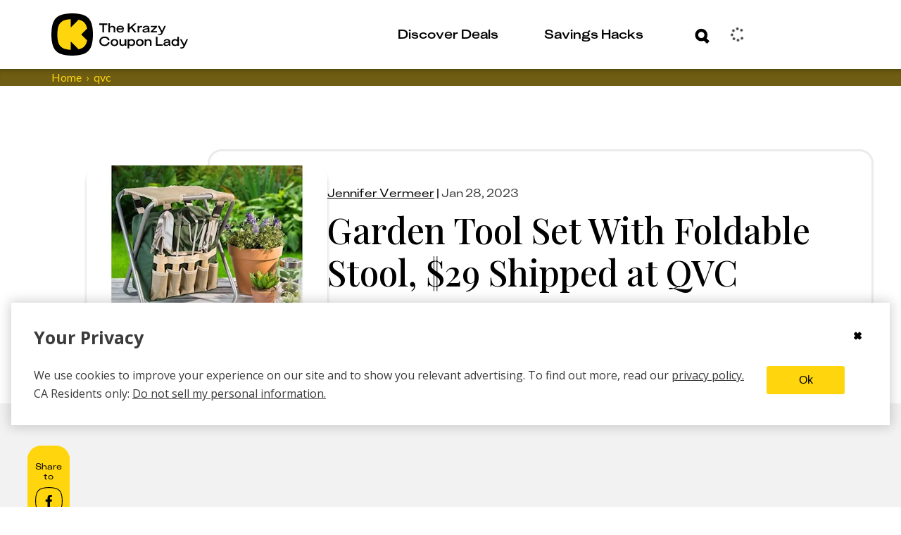

--- FILE ---
content_type: text/javascript
request_url: https://thekrazycouponlady.com/_astro/CheckedBox.D-zYra9O.js
body_size: 511
content:
import{r as e}from"./index.Dny308Xz.js";const c=l=>e.createElement("svg",{xmlns:"http://www.w3.org/2000/svg",width:35,height:34,fill:"var(--color-black, black)",viewBox:"0 0 18 18",...l},e.createElement("path",{fill:"#606060",d:"M0 0h18v18H0z"}),e.createElement("path",{fill:"#fff",d:"M-30-199c0-11.046 8.954-20 20-20h381c11.046 0 20 8.954 20 20v576c0 11.046-8.954 20-20 20H-10c-11.046 0-20-8.954-20-20z"}),e.createElement("path",{fill:"var(--color-yellow, #FFD60D)",d:"M-30 182h421v-401H-30z"}),e.createElement("path",{d:"M8.861 0c3.005.046 5.467.497 6.896 1.996 1.476 1.452 1.92 3.952 1.965 7.004-.046 3.052-.489 5.552-1.965 7.004-1.43 1.5-3.89 1.95-6.896 1.996-3.005-.047-5.467-.497-6.896-1.996C.49 14.552.045 12.052 0 9c.046-3.052.49-5.552 1.965-7.004C3.395.496 5.856.046 8.861 0"}),e.createElement("path",{fill:"var(--color-yellow, #FFD60D)",d:"M13.603 6.462a2.23 2.23 0 0 0-1.406-1.36c-.025-.009-.038-.004-.055.014L10.51 6.812 9.47 7.893l-.014.012L7.823 9.6l-.35.363-.898-1.08-.825-.99c-.012-.013-.022-.016-.04-.012a2.23 2.23 0 0 0-1.505 1.25c-.01.023-.007.037.009.056l.862 1.032q.5.6.996 1.2.25.305.503.607c.14.169.272.349.462.465.461.282.835-.057 1.147-.378a536 536 0 0 0 1.83-1.895l.293-.303.008-.007.046-.05.547-.569.426-.44.337-.35 1.03-1.07.893-.928q.019-.018.009-.04"}));export{c as S};


--- FILE ---
content_type: text/javascript
request_url: https://thekrazycouponlady.com/_astro/email.C85tlqph.js
body_size: 49
content:
import{a as e,c}from"./index.esm.Dp-0YlKL.js";const i="strictEmail",s=/^[a-zA-Z0-9._%+-]+@[a-zA-Z0-9.-]+\.[a-zA-Z]{2,}$/;e(c,i,function(t){const a=t||"Enter a valid email";return this.matches(s,{message:a,excludeEmptyString:!0})});


--- FILE ---
content_type: text/javascript
request_url: https://thekrazycouponlady.com/_astro/index.5998109c.CnjCxGfz.js
body_size: 271
content:
const t="_primary_1p2o6_17",o="_secondary_1p2o6_27",r={"cta-button":"_cta-button_1p2o6_1",primary:t,"background-squircle":"_background-squircle_1p2o6_22",secondary:o,"absolute-icon-placer":"_absolute-icon-placer_1p2o6_47","button-title":"_button-title_1p2o6_101","cta-button-wrapper":"_cta-button-wrapper_1p2o6_105","icon-wrapper":"_icon-wrapper_1p2o6_117","text-center":"_text-center_1p2o6_128"},_="_spinner_aafgc_1",n={spinner:_};export{r as a,n as s};


--- FILE ---
content_type: text/javascript
request_url: https://thekrazycouponlady.com/_astro/Image.TuvNiU9T.js
body_size: 24805
content:
import{j as c}from"./jsx-runtime.D_zvdyIk.js";import{c as dg}from"./contentfulImage.CunmMHMa.js";import{retrieveEnvironment as $}from"./resolve.B3WuOKFk.js";import{u as fg}from"./useScreenSize.CC6D5T8Z.js";import{r as I}from"./index.Dny308Xz.js";import"./getScreenSize.D5W9Xmsm.js";import"./customMedia.CCZzRd8y.js";import"./_commonjsHelpers.D6-XlEtG.js";const mg=t=>typeof t=="string"&&t.trim().length===0||t===null||t===void 0,hg=t=>t.toString(),pg=(t,C)=>{if(!t)return"";let r;if(typeof t=="string")try{r=new URL(t.startsWith("//")?`https:${t}`:t)}catch{return""}else r=t;let f;try{f=new URL(r.href.replace(r.origin,""),$().IMAGE_CDN_LEGACY)}catch{return""}return f.searchParams.set("fit","max"),f.searchParams.set("auto","format"),C?.width&&f.searchParams.set("w",C.width.toString()),f.searchParams.set("q",C?.quality?.toString()??"30"),f.href},bg=new RegExp("[^.]+\\.[^.]+$"),Vg=new RegExp("(ctfassets.net|contentful)"),vg=(t,C)=>{if(!t)return"";let r;if(typeof t=="string")try{r=new URL(t.startsWith("//")?`https:${t}`:t)}catch{return""}else r=t;return r.hostname.match(bg)?.[0]==="thekrazycouponlady.com"?pg(r,C):r.hostname.match(Vg)!==null?dg(r,C):hg(r)},R={src:"[data-uri]",width:300,height:200},Rg=[320,480,640,768,960,1024,1280,1440,1536,1920],xg=800;function jg(t,C){const r=t??xg;return C?Math.min(r,C):r}const wg=`
.contentfulImage .contentfulImageContainer .contentfulImageLayoutContainer,
.contentfulImage .contentfulImageContainer .contentfulImageWrapper {
  position: absolute;
  top: 0;
  left: 0;
  width: 100%;
  height: 100%;
}

.contentfulImage .contentfulImageContainer img {
  position: absolute; /* stack images exactly */
  top: 0;
  left: 0;
  width: 100%;
  height: 100%;
  transition: 0.3s ease-out;
}

.contentfulImage.intrinsic img {
  object-fit: contain;
}

.contentfulImage.fill img {
  object-fit: cover;
}

.contentfulImage.fill-width img {
  width: 100%;
  height: auto;
}

.contentfulImage.fill-height img {
  width: auto;
  height: 100%;
}


.contentfulImage,
.contentfulImage figcaption,
.contentfulImageLayoutContainer,
.contentfulImageSpacer {
  margin: 0;
  padding: 0;
  border: 0;
}

.contentfulImage {
  margin: 0 auto;
}

.contentfulImageContainer {
  position: relative;
  width: 100%;
  height: 100%;
  overflow: hidden;
}

.contentfulImage figcaption {
  padding: 0.3em 0.5em;
  font-size: 0.9em;
  font-family: sans-serif;
  background: var(--kcl-light-grey);
}

.contentfulImageLayoutContainer {
  position: relative;
}

.contentfulImageSpacer {
  display: block;
  width: 100%;
}

/* --- Blur-up placeholder support --- */
.contentfulImage .contentfulImagePlaceholder {
  position: absolute;
  top: 0;
  left: 0;
  width: 100%;
  height: 100%;
  object-fit: cover;
  filter: blur(16px);
  transform: scale(1.05);
  transition: opacity 240ms ease-out;
  opacity: 1;
  pointer-events: none;
  z-index: 0;
}

.contentfulImage .contentfulImagePlaceholder.hidden,
.contentfulImage .contentfulImagePlaceholder.removing,
.contentfulImageLayoutContainer.is-loaded .contentfulImagePlaceholder {
  opacity: 0;
}

.contentfulImage .contentfulImageContainer img[data-role="main-image"] {
  position: relative;
  z-index: 1;
}
`,Gg=({src:t,imageWidth:C,imageHeight:r,alt:f,boxWidth:b,boxHeight:M,caption:X,layout:G="intrinsic",quality:N=90,lazyLoading:L="lazy",loader:S=vg,isPreview:x=!1,impressionId:P=void 0,onError:_,boxWidthMobile:j,boxHeightMobile:q,hideUntilHydrated:gg=!1})=>{const tg=fg(),[z,eg]=I.useState(!1);I.useLayoutEffect(()=>{eg(!0)},[]);const U=z&&typeof window<"u"?tg==="xsmall"||window.matchMedia("(max-width: 768px)").matches:!1,u=U?j??b:b,m=U?q??M:M,h=typeof t=="string"?t.trim():"",w=x&&h.length===0,F=I.useMemo(()=>C&&r&&C>0?r/C:w?R.height/R.width:0,[C,r,w]),Ig=I.useMemo(()=>{const g={};if(G==="fill")return u&&(g.width=`${u}px`),m&&(g.height=`${m}px`),g;if(!(typeof j=="number"&&j!==b||typeof q=="number"&&q!==M))if(u&&m)g.width=`${u}px`,g.height=`${m}px`;else if(m){const A=m/(F||1);g.maxWidth=`${Math.floor(A).toFixed(0)}px`}else u&&(g.maxWidth=`${u}px`);return g},[u,m,F,j,b,q,M,G]),Cg=w?R.width:void 0,Ag=w?R.height:void 0,ng=u??C??Cg,rg=m??r??Ag,y=mg(f),{baseTargetWidth:V,hasReliableIntrinsic:H,candidateWidths:p}=I.useMemo(()=>{const g=jg(u,C),e=typeof C=="number"&&C>=256,A=e?C:Math.max(g,C??g),o=new Set([g,Math.round(g*1.5),Math.round(g*2),...Rg].filter(n=>Number.isFinite(n)&&n>0)),d=Array.from(o).filter(n=>n<=A).sort((n,T)=>n-T);return{baseTargetWidth:g,hasReliableIntrinsic:e,candidateWidths:d}},[u,C]),{imageURI:a,retinaImageURI:O,placeholderURI:Y,computedSrcSet:W,computedSizes:D}=I.useMemo(()=>{let g=null,e=null,A=null,o,d;if(h)try{let n=h;/^https?:\/\//i.test(h)?n=new URL(h):/^\/\//.test(h)&&(n=new URL(`https:${h}`));const T=p.find(Z=>Z>=V)??p[p.length-1]??V;g=S(n,{preview:x,width:T,quality:N});const sg=Math.max(16,Math.min(64,Math.round(T/12)));try{A=S(n,{preview:x,width:sg,quality:Math.min(N,20)})}catch{}o=p.map(Z=>`${S(n,{preview:x,width:Z,quality:N})} ${Z}w`).join(", "),d=`(max-width: 768px) ${j??b??Math.min(480,V)}px, ${b??V}px`;const lg=H?C:Math.round(V*2),ug=Math.min(Math.round(V*2),lg),B=p.find(Z=>Z>=ug)??p[p.length-1];B&&(e=S(n,{preview:x,width:B,quality:N}))}catch(n){$().ENVIRONMENT!=="production"&&console.error(n,t)}else w&&(g=R.src);return{imageURI:g,retinaImageURI:e,placeholderURI:A,computedSrcSet:o,computedSizes:d}},[t,h,w,x,N,S,p,V,u,H,C,b,j]),E=I.useMemo(()=>{try{if(!a)return!1;const g=new URL(a).hostname;return/(^|\.)content-images(\.|-)/.test(g)||/imgix\.net$/i.test(g)}catch{return!1}},[a]),[J,ig]=I.useState(!1),[K,k]=I.useState(!1),[og,ag]=I.useState(!1),v=I.useRef(null),cg=I.useRef(null),Q=I.useRef(null),i=I.useRef(!1),s=I.useRef(void 0),l=()=>{if(i.current)return;i.current=!0,s.current&&(clearTimeout(s.current),s.current=void 0),k(!0);const g=Q.current;g&&(g.dataset.loaded="true",g.classList.add("is-loaded"))};return I.useEffect(()=>{k(!1),i.current=!1,s.current&&(clearTimeout(s.current),s.current=void 0)},[a]),I.useEffect(()=>{const g=v.current;if(!g||i.current)return;const e=()=>{g.complete||g.currentSrc&&g.currentSrc.length>0||g.naturalWidth>0?l():s.current=setTimeout(()=>{i.current||l()},1e3)};e();const A=setTimeout(e,100),o=setTimeout(e,500);return()=>{clearTimeout(A),clearTimeout(o),s.current&&clearTimeout(s.current)}},[a]),I.useEffect(()=>{if(!z||i.current)return;const g=v.current;if(!g)return;const e=setTimeout(()=>{!i.current&&(g.complete||g.naturalWidth>0||g.currentSrc&&g.currentSrc.length>0)&&l()},150);return()=>clearTimeout(e)},[z]),I.useEffect(()=>{const g=setTimeout(()=>{i.current||l()},800);return()=>clearTimeout(g)},[a]),I.useEffect(()=>{const g=v.current;if(!g||typeof window>"u"||!("IntersectionObserver"in window))return;const e=new IntersectionObserver(A=>{for(const o of A)if(o.isIntersecting){ag(!0),e.disconnect();break}},{root:null,rootMargin:"200px",threshold:.01});return e.observe(g),()=>e.disconnect()},[]),I.useEffect(()=>{const g=v.current;if(!g)return;const e=()=>{i.current||l()};if(g.complete||g.currentSrc&&g.currentSrc.length>0){e();return}g.addEventListener("load",e,{once:!0});let A=!1;const o=typeof performance<"u"?performance.now():Date.now(),d=1e4,n=()=>{if(A||i.current||!g)return;if((g.currentSrc?.length??0)>0&&!i.current){e(),A=!0;return}if((typeof performance<"u"?performance.now():Date.now())-o>d){A=!0;return}window.requestAnimationFrame(n)};return window.requestAnimationFrame(n),()=>{A=!0,g.removeEventListener("load",e)}},[a,W]),I.useEffect(()=>{const g=v.current;if(!g)return;if(g.naturalWidth>0&&!i.current){l();return}let e=!1;if("decode"in g&&typeof g.decode=="function"&&!i.current){const A=setTimeout(()=>{!e&&!i.current&&l()},3e3);g.decode().then(()=>{!e&&!i.current&&l()}).catch(()=>{!e&&!i.current&&l()}).finally(()=>clearTimeout(A))}return()=>{e=!0}},[a]),I.useEffect(()=>{const g=v.current;if(!g)return;let e=!1,A=0,o=null;const d=()=>{if(e||i.current)return!1;try{if(g.complete||g.currentSrc&&g.currentSrc.length>0||g.naturalWidth>0)return l(),!0}catch{}return!1};A=requestAnimationFrame(()=>{d()});const n=new MutationObserver(()=>{d()});try{n.observe(g,{attributes:!0,attributeFilter:["src","srcset"],subtree:!1})}catch{}return o=window.setInterval(()=>{d()&&(o&&window.clearInterval(o),o=null)},300),()=>{e=!0,A&&cancelAnimationFrame(A);try{n.disconnect()}catch{}o&&(window.clearInterval(o),o=null)}},[a,W]),I.useEffect(()=>()=>{s.current&&(clearTimeout(s.current),s.current=void 0)},[]),a!==null&&c.jsxs(c.Fragment,{children:[c.jsx("style",{"data-kcl":"contentful-image-styles",dangerouslySetInnerHTML:{__html:wg}}),L!=="lazy"&&c.jsxs(c.Fragment,{children:[c.jsx("link",{slot:"head-image-preloads",rel:"preload",as:"image",href:a,media:"not all and (min-resolution: 2dppx)",crossOrigin:E?"anonymous":void 0,"data-testid":"contentfulImage-preload"}),O&&c.jsx("link",{slot:"head-image-preloads",rel:"preload",as:"image",href:O,media:"(min-resolution: 2dppx)",crossOrigin:E?"anonymous":void 0,"data-testid":"contentfulImage-preload"})]}),c.jsxs("figure",{style:{...Ig,...gg&&!z?{visibility:"hidden"}:{}},className:`contentfulImage ${G}`,"data-testid":"contentfulImage",children:[c.jsxs("div",{className:"contentfulImageContainer","data-testid":"contentfulImage-container",children:[c.jsx("div",{className:"contentfulImageSpacer",style:{paddingTop:`${(F*100).toFixed(2)}%`},"data-testid":"contentfulImage-spacer"}),c.jsxs("div",{className:`contentfulImageLayoutContainer${K?" is-loaded":""}`,"data-loaded":K?"true":"false","data-image-uri":a??"","data-srcset":W??"","data-sizes":D??"",ref:Q,children:[Y&&!K&&!J&&c.jsx("img",{ref:cg,src:Y,alt:"","aria-hidden":"true",className:"contentfulImagePlaceholder","data-role":"placeholder-image","data-loaded":"false"}),c.jsx("img",{ref:v,src:J?R.src:a??R.src,srcSet:W,sizes:D,loading:L==="none"?void 0:K?og?"eager":L:"eager",decoding:"async",crossOrigin:E?"anonymous":void 0,fetchPriority:L==="eager"?"high":"auto",draggable:!1,alt:y?"":f,height:rg,width:ng,"data-testid":"contentfulImage-img","data-kclanalytics-impression-type":"ImpressionTypeImage","data-kclanalytics-impressionid":P,onError:g=>{ig(!0),l(),_?.(g)},onLoad:()=>{i.current||l()},"data-role":"main-image",role:y?"presentation":void 0,"aria-hidden":y?"true":void 0,suppressHydrationWarning:!0},`${a||"fallback"}|${D||""}|${P??""}`)]})]}),X&&c.jsx("figcaption",{"data-testid":"contentfulImage-figcaption",children:typeof X=="string"?X:""})]},`${typeof t=="string"?t:"src"}`)]})};export{Gg as default};
